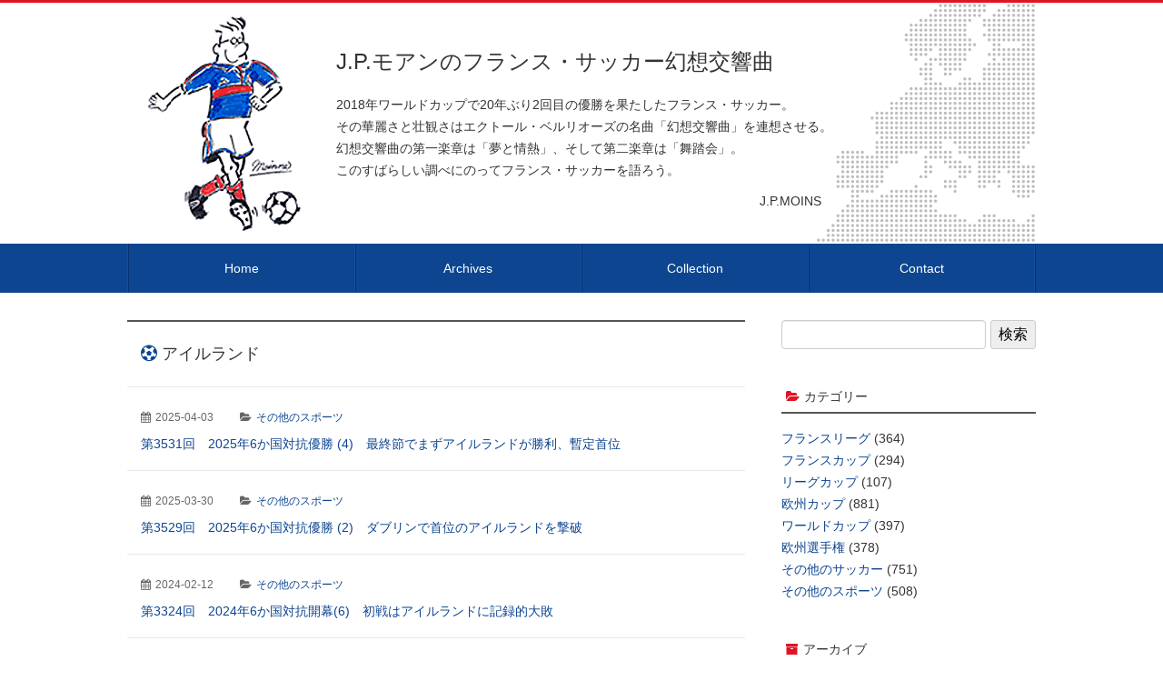

--- FILE ---
content_type: text/html; charset=UTF-8
request_url: https://www.jpmoins.com/tag/%E3%82%A2%E3%82%A4%E3%83%AB%E3%83%A9%E3%83%B3%E3%83%89/
body_size: 8776
content:
<!DOCTYPE html>
<html lang="ja" prefix="og: http://ogp.me/ns#">
<head>
<meta charset="utf-8">
<meta http-equiv="X-UA-Compatible" content="IE=Edge">
<meta name="viewport" content="width=device-width, initial-scale=1.0, minimum-scale=1.0">
<link rel="stylesheet" href="https://www.jpmoins.com/wp-content/themes/2017/import.css">
<!--[if lt IE 9]>
<script src="https://html5shiv.googlecode.com/svn/trunk/html5.js"></script>
<script src="https://css3-mediaqueries-js.googlecode.com/svn/trunk/css3-mediaqueries.js"></script>
<![endif]-->
<title>アイルランド | J.P.モアンのフランス・サッカー幻想交響曲</title>
<!-- Global site tag (gtag.js) - Google Analytics -->
<script async src="https://www.googletagmanager.com/gtag/js?id=UA-6198199-2"></script>
<script>
  window.dataLayer = window.dataLayer || [];
  function gtag(){dataLayer.push(arguments);}
  gtag('js', new Date());
  gtag('config', 'UA-6198199-2');
</script>
<meta name='robots' content='max-image-preview:large' />
<meta name="keywords" content="J.P.モアン,J.P.Moins,フランス,サッカー,幻想交響曲">
<link rel="canonical" href="https://www.jpmoins.com/tag/%e3%82%a2%e3%82%a4%e3%83%ab%e3%83%a9%e3%83%b3%e3%83%89/">
<link rel="next" href="https://www.jpmoins.com/tag/%e3%82%a2%e3%82%a4%e3%83%ab%e3%83%a9%e3%83%b3%e3%83%89/2/">
<meta property="og:title" content="アイルランド | J.P.モアンのフランス・サッカー幻想交響曲">
<meta property="og:type" content="article">
<meta property="og:url" content="https://www.jpmoins.com/tag/%e3%82%a2%e3%82%a4%e3%83%ab%e3%83%a9%e3%83%b3%e3%83%89/">
<meta property="og:image" content="https://www.jpmoins.com/assets/img/ogp.png">
<meta property="og:site_name" content="J.P.モアンのフランス・サッカー幻想交響曲">
<meta name="twitter:card" content="summary_large_image">
<link rel='stylesheet' id='wp-block-library-css' href='https://www.jpmoins.com/wp-includes/css/dist/block-library/style.min.css?ver=6.2.8' type='text/css' media='all' />
<link rel='stylesheet' id='classic-theme-styles-css' href='https://www.jpmoins.com/wp-includes/css/classic-themes.min.css?ver=6.2.8' type='text/css' media='all' />
<style id='global-styles-inline-css' type='text/css'>
body{--wp--preset--color--black: #000000;--wp--preset--color--cyan-bluish-gray: #abb8c3;--wp--preset--color--white: #ffffff;--wp--preset--color--pale-pink: #f78da7;--wp--preset--color--vivid-red: #cf2e2e;--wp--preset--color--luminous-vivid-orange: #ff6900;--wp--preset--color--luminous-vivid-amber: #fcb900;--wp--preset--color--light-green-cyan: #7bdcb5;--wp--preset--color--vivid-green-cyan: #00d084;--wp--preset--color--pale-cyan-blue: #8ed1fc;--wp--preset--color--vivid-cyan-blue: #0693e3;--wp--preset--color--vivid-purple: #9b51e0;--wp--preset--gradient--vivid-cyan-blue-to-vivid-purple: linear-gradient(135deg,rgba(6,147,227,1) 0%,rgb(155,81,224) 100%);--wp--preset--gradient--light-green-cyan-to-vivid-green-cyan: linear-gradient(135deg,rgb(122,220,180) 0%,rgb(0,208,130) 100%);--wp--preset--gradient--luminous-vivid-amber-to-luminous-vivid-orange: linear-gradient(135deg,rgba(252,185,0,1) 0%,rgba(255,105,0,1) 100%);--wp--preset--gradient--luminous-vivid-orange-to-vivid-red: linear-gradient(135deg,rgba(255,105,0,1) 0%,rgb(207,46,46) 100%);--wp--preset--gradient--very-light-gray-to-cyan-bluish-gray: linear-gradient(135deg,rgb(238,238,238) 0%,rgb(169,184,195) 100%);--wp--preset--gradient--cool-to-warm-spectrum: linear-gradient(135deg,rgb(74,234,220) 0%,rgb(151,120,209) 20%,rgb(207,42,186) 40%,rgb(238,44,130) 60%,rgb(251,105,98) 80%,rgb(254,248,76) 100%);--wp--preset--gradient--blush-light-purple: linear-gradient(135deg,rgb(255,206,236) 0%,rgb(152,150,240) 100%);--wp--preset--gradient--blush-bordeaux: linear-gradient(135deg,rgb(254,205,165) 0%,rgb(254,45,45) 50%,rgb(107,0,62) 100%);--wp--preset--gradient--luminous-dusk: linear-gradient(135deg,rgb(255,203,112) 0%,rgb(199,81,192) 50%,rgb(65,88,208) 100%);--wp--preset--gradient--pale-ocean: linear-gradient(135deg,rgb(255,245,203) 0%,rgb(182,227,212) 50%,rgb(51,167,181) 100%);--wp--preset--gradient--electric-grass: linear-gradient(135deg,rgb(202,248,128) 0%,rgb(113,206,126) 100%);--wp--preset--gradient--midnight: linear-gradient(135deg,rgb(2,3,129) 0%,rgb(40,116,252) 100%);--wp--preset--duotone--dark-grayscale: url('#wp-duotone-dark-grayscale');--wp--preset--duotone--grayscale: url('#wp-duotone-grayscale');--wp--preset--duotone--purple-yellow: url('#wp-duotone-purple-yellow');--wp--preset--duotone--blue-red: url('#wp-duotone-blue-red');--wp--preset--duotone--midnight: url('#wp-duotone-midnight');--wp--preset--duotone--magenta-yellow: url('#wp-duotone-magenta-yellow');--wp--preset--duotone--purple-green: url('#wp-duotone-purple-green');--wp--preset--duotone--blue-orange: url('#wp-duotone-blue-orange');--wp--preset--font-size--small: 13px;--wp--preset--font-size--medium: 20px;--wp--preset--font-size--large: 36px;--wp--preset--font-size--x-large: 42px;--wp--preset--spacing--20: 0.44rem;--wp--preset--spacing--30: 0.67rem;--wp--preset--spacing--40: 1rem;--wp--preset--spacing--50: 1.5rem;--wp--preset--spacing--60: 2.25rem;--wp--preset--spacing--70: 3.38rem;--wp--preset--spacing--80: 5.06rem;--wp--preset--shadow--natural: 6px 6px 9px rgba(0, 0, 0, 0.2);--wp--preset--shadow--deep: 12px 12px 50px rgba(0, 0, 0, 0.4);--wp--preset--shadow--sharp: 6px 6px 0px rgba(0, 0, 0, 0.2);--wp--preset--shadow--outlined: 6px 6px 0px -3px rgba(255, 255, 255, 1), 6px 6px rgba(0, 0, 0, 1);--wp--preset--shadow--crisp: 6px 6px 0px rgba(0, 0, 0, 1);}:where(.is-layout-flex){gap: 0.5em;}body .is-layout-flow > .alignleft{float: left;margin-inline-start: 0;margin-inline-end: 2em;}body .is-layout-flow > .alignright{float: right;margin-inline-start: 2em;margin-inline-end: 0;}body .is-layout-flow > .aligncenter{margin-left: auto !important;margin-right: auto !important;}body .is-layout-constrained > .alignleft{float: left;margin-inline-start: 0;margin-inline-end: 2em;}body .is-layout-constrained > .alignright{float: right;margin-inline-start: 2em;margin-inline-end: 0;}body .is-layout-constrained > .aligncenter{margin-left: auto !important;margin-right: auto !important;}body .is-layout-constrained > :where(:not(.alignleft):not(.alignright):not(.alignfull)){max-width: var(--wp--style--global--content-size);margin-left: auto !important;margin-right: auto !important;}body .is-layout-constrained > .alignwide{max-width: var(--wp--style--global--wide-size);}body .is-layout-flex{display: flex;}body .is-layout-flex{flex-wrap: wrap;align-items: center;}body .is-layout-flex > *{margin: 0;}:where(.wp-block-columns.is-layout-flex){gap: 2em;}.has-black-color{color: var(--wp--preset--color--black) !important;}.has-cyan-bluish-gray-color{color: var(--wp--preset--color--cyan-bluish-gray) !important;}.has-white-color{color: var(--wp--preset--color--white) !important;}.has-pale-pink-color{color: var(--wp--preset--color--pale-pink) !important;}.has-vivid-red-color{color: var(--wp--preset--color--vivid-red) !important;}.has-luminous-vivid-orange-color{color: var(--wp--preset--color--luminous-vivid-orange) !important;}.has-luminous-vivid-amber-color{color: var(--wp--preset--color--luminous-vivid-amber) !important;}.has-light-green-cyan-color{color: var(--wp--preset--color--light-green-cyan) !important;}.has-vivid-green-cyan-color{color: var(--wp--preset--color--vivid-green-cyan) !important;}.has-pale-cyan-blue-color{color: var(--wp--preset--color--pale-cyan-blue) !important;}.has-vivid-cyan-blue-color{color: var(--wp--preset--color--vivid-cyan-blue) !important;}.has-vivid-purple-color{color: var(--wp--preset--color--vivid-purple) !important;}.has-black-background-color{background-color: var(--wp--preset--color--black) !important;}.has-cyan-bluish-gray-background-color{background-color: var(--wp--preset--color--cyan-bluish-gray) !important;}.has-white-background-color{background-color: var(--wp--preset--color--white) !important;}.has-pale-pink-background-color{background-color: var(--wp--preset--color--pale-pink) !important;}.has-vivid-red-background-color{background-color: var(--wp--preset--color--vivid-red) !important;}.has-luminous-vivid-orange-background-color{background-color: var(--wp--preset--color--luminous-vivid-orange) !important;}.has-luminous-vivid-amber-background-color{background-color: var(--wp--preset--color--luminous-vivid-amber) !important;}.has-light-green-cyan-background-color{background-color: var(--wp--preset--color--light-green-cyan) !important;}.has-vivid-green-cyan-background-color{background-color: var(--wp--preset--color--vivid-green-cyan) !important;}.has-pale-cyan-blue-background-color{background-color: var(--wp--preset--color--pale-cyan-blue) !important;}.has-vivid-cyan-blue-background-color{background-color: var(--wp--preset--color--vivid-cyan-blue) !important;}.has-vivid-purple-background-color{background-color: var(--wp--preset--color--vivid-purple) !important;}.has-black-border-color{border-color: var(--wp--preset--color--black) !important;}.has-cyan-bluish-gray-border-color{border-color: var(--wp--preset--color--cyan-bluish-gray) !important;}.has-white-border-color{border-color: var(--wp--preset--color--white) !important;}.has-pale-pink-border-color{border-color: var(--wp--preset--color--pale-pink) !important;}.has-vivid-red-border-color{border-color: var(--wp--preset--color--vivid-red) !important;}.has-luminous-vivid-orange-border-color{border-color: var(--wp--preset--color--luminous-vivid-orange) !important;}.has-luminous-vivid-amber-border-color{border-color: var(--wp--preset--color--luminous-vivid-amber) !important;}.has-light-green-cyan-border-color{border-color: var(--wp--preset--color--light-green-cyan) !important;}.has-vivid-green-cyan-border-color{border-color: var(--wp--preset--color--vivid-green-cyan) !important;}.has-pale-cyan-blue-border-color{border-color: var(--wp--preset--color--pale-cyan-blue) !important;}.has-vivid-cyan-blue-border-color{border-color: var(--wp--preset--color--vivid-cyan-blue) !important;}.has-vivid-purple-border-color{border-color: var(--wp--preset--color--vivid-purple) !important;}.has-vivid-cyan-blue-to-vivid-purple-gradient-background{background: var(--wp--preset--gradient--vivid-cyan-blue-to-vivid-purple) !important;}.has-light-green-cyan-to-vivid-green-cyan-gradient-background{background: var(--wp--preset--gradient--light-green-cyan-to-vivid-green-cyan) !important;}.has-luminous-vivid-amber-to-luminous-vivid-orange-gradient-background{background: var(--wp--preset--gradient--luminous-vivid-amber-to-luminous-vivid-orange) !important;}.has-luminous-vivid-orange-to-vivid-red-gradient-background{background: var(--wp--preset--gradient--luminous-vivid-orange-to-vivid-red) !important;}.has-very-light-gray-to-cyan-bluish-gray-gradient-background{background: var(--wp--preset--gradient--very-light-gray-to-cyan-bluish-gray) !important;}.has-cool-to-warm-spectrum-gradient-background{background: var(--wp--preset--gradient--cool-to-warm-spectrum) !important;}.has-blush-light-purple-gradient-background{background: var(--wp--preset--gradient--blush-light-purple) !important;}.has-blush-bordeaux-gradient-background{background: var(--wp--preset--gradient--blush-bordeaux) !important;}.has-luminous-dusk-gradient-background{background: var(--wp--preset--gradient--luminous-dusk) !important;}.has-pale-ocean-gradient-background{background: var(--wp--preset--gradient--pale-ocean) !important;}.has-electric-grass-gradient-background{background: var(--wp--preset--gradient--electric-grass) !important;}.has-midnight-gradient-background{background: var(--wp--preset--gradient--midnight) !important;}.has-small-font-size{font-size: var(--wp--preset--font-size--small) !important;}.has-medium-font-size{font-size: var(--wp--preset--font-size--medium) !important;}.has-large-font-size{font-size: var(--wp--preset--font-size--large) !important;}.has-x-large-font-size{font-size: var(--wp--preset--font-size--x-large) !important;}
.wp-block-navigation a:where(:not(.wp-element-button)){color: inherit;}
:where(.wp-block-columns.is-layout-flex){gap: 2em;}
.wp-block-pullquote{font-size: 1.5em;line-height: 1.6;}
</style>
<link rel='stylesheet' id='contact-form-7-css' href='https://www.jpmoins.com/wp-content/plugins/contact-form-7/includes/css/styles.css?ver=5.7.7' type='text/css' media='all' />
<script type='text/javascript' src='https://www.jpmoins.com/wp-includes/js/jquery/jquery.min.js?ver=3.6.4' id='jquery-core-js'></script>
<script type='text/javascript' src='https://www.jpmoins.com/wp-includes/js/jquery/jquery-migrate.min.js?ver=3.4.0' id='jquery-migrate-js'></script>
<script type='application/json' id='wpp-json'>
{"sampling_active":0,"sampling_rate":100,"ajax_url":"https:\/\/www.jpmoins.com\/wp-json\/wordpress-popular-posts\/v1\/popular-posts","api_url":"https:\/\/www.jpmoins.com\/wp-json\/wordpress-popular-posts","ID":0,"token":"7be9e3b422","lang":0,"debug":0}
</script>
<script type='text/javascript' src='https://www.jpmoins.com/wp-content/plugins/wordpress-popular-posts/assets/js/wpp.min.js?ver=6.1.4' id='wpp-js-js'></script>
            <style id="wpp-loading-animation-styles">@-webkit-keyframes bgslide{from{background-position-x:0}to{background-position-x:-200%}}@keyframes bgslide{from{background-position-x:0}to{background-position-x:-200%}}.wpp-widget-placeholder,.wpp-widget-block-placeholder{margin:0 auto;width:60px;height:3px;background:#dd3737;background:linear-gradient(90deg,#dd3737 0%,#571313 10%,#dd3737 100%);background-size:200% auto;border-radius:3px;-webkit-animation:bgslide 1s infinite linear;animation:bgslide 1s infinite linear}</style>
            <script type="text/javascript">
jQuery(document).ready(function($){
    $("#topBtn").hide(); 
    $(window).on("scroll", function() {
        if ($(this).scrollTop() > 200) { 
            $("#topBtn").fadeIn("fast"); 
        } else { 
            $("#topBtn").fadeOut("fast"); 
        }
    });
    $('#topBtn').click(function () {
        $('body,html').animate({
        scrollTop: 0
        }, 400);
        return false;
    });
});
jQuery(function($){
	$('a[href^=#]').click(function(){
		var speed = 400;
		var href= $(this).attr("href");
		var target = $(href == "#" || href == "" ? 'html' : href);
		var position = target.offset().top;
		$("html, body").animate({scrollTop:position}, speed, "swing");
		return false;
	});
});
</script>
</head>
<body>
<header id="header">
<div class="header">
<div class="header-title">
<a href="https://www.jpmoins.com">J.P.モアンの<br>フランス・サッカー幻想交響曲</a>
</div>
<p class="header-lead">2018年ワールドカップで20年ぶり2回目の優勝を果たしたフランス・サッカー。<br>その華麗さと壮観さはエクトール・ベルリオーズの名曲「幻想交響曲」を連想させる。<br>幻想交響曲の第一楽章は「夢と情熱」、そして第二楽章は「舞踏会」。<br>このすばらしい調べにのってフランス・サッカーを語ろう。</p>
<p class="header-sign">J.P.MOINS</p>
</div>
</header>
<nav id="menu">
<ul class="menu-list"><li class="menu-item-home"><a href="https://www.jpmoins.com/">Home</a></li>
<li><a href="https://www.jpmoins.com/archives/">Archives</a></li>
<li><a href="https://www.jpmoins.com/collection/">Collection</a></li>
<li><a href="https://www.jpmoins.com/contact/">Contact</a></li>
</ul></nav>
<main class="main">
<div class="contents">
<article class="contents-main">
<h1 class="contents-title">アイルランド</h1>
<div class="contents-body">
<article class="entry-news">
<div class="entry-meta">
<span class="entry-meta-update"><time>2025-04-03</time></span>
<span class="entry-meta-category entry-meta-category-other_sports"><a href="https://www.jpmoins.com/archives/other_sports/">その他のスポーツ</a></span>
</div>
<h3 class="entry-title"><a href="https://www.jpmoins.com/archives/other_sports/no3531/">第3531回　2025年6か国対抗優勝 (4)　最終節でまずアイルランドが勝利、暫定首位</a></h3>
</article>
<article class="entry-news">
<div class="entry-meta">
<span class="entry-meta-update"><time>2025-03-30</time></span>
<span class="entry-meta-category entry-meta-category-other_sports"><a href="https://www.jpmoins.com/archives/other_sports/">その他のスポーツ</a></span>
</div>
<h3 class="entry-title"><a href="https://www.jpmoins.com/archives/other_sports/no3529/">第3529回　2025年6か国対抗優勝 (2)　ダブリンで首位のアイルランドを撃破</a></h3>
</article>
<article class="entry-news">
<div class="entry-meta">
<span class="entry-meta-update"><time>2024-02-12</time></span>
<span class="entry-meta-category entry-meta-category-other_sports"><a href="https://www.jpmoins.com/archives/other_sports/">その他のスポーツ</a></span>
</div>
<h3 class="entry-title"><a href="https://www.jpmoins.com/archives/other_sports/no3324/">第3324回　2024年6か国対抗開幕(6)　初戦はアイルランドに記録的大敗</a></h3>
</article>
<article class="entry-news">
<div class="entry-meta">
<span class="entry-meta-update"><time>2024-02-10</time></span>
<span class="entry-meta-category entry-meta-category-other_sports"><a href="https://www.jpmoins.com/archives/other_sports/">その他のスポーツ</a></span>
</div>
<h3 class="entry-title"><a href="https://www.jpmoins.com/archives/other_sports/no3323/">第3323回　2024年6か国対抗開幕(5)　アイルランドがリード、何とか食らいつくフランス</a></h3>
</article>
<article class="entry-news">
<div class="entry-meta">
<span class="entry-meta-update"><time>2024-02-07</time></span>
<span class="entry-meta-category entry-meta-category-other_sports"><a href="https://www.jpmoins.com/archives/other_sports/">その他のスポーツ</a></span>
</div>
<h3 class="entry-title"><a href="https://www.jpmoins.com/archives/other_sports/no3322/">第3322回　2024年6か国対抗開幕(4)　マルセイユで行われるアイルランド戦</a></h3>
</article>
<article class="entry-news">
<div class="entry-meta">
<span class="entry-meta-update"><time>2024-02-05</time></span>
<span class="entry-meta-category entry-meta-category-other_sports"><a href="https://www.jpmoins.com/archives/other_sports/">その他のスポーツ</a></span>
</div>
<h3 class="entry-title"><a href="https://www.jpmoins.com/archives/other_sports/no3321/">第3321回　2024年6か国対抗開幕(3)　開幕戦の相手はアイルランド</a></h3>
</article>
<article class="entry-news">
<div class="entry-meta">
<span class="entry-meta-update"><time>2023-09-22</time></span>
<span class="entry-meta-category entry-meta-category-european_championship"><a href="https://www.jpmoins.com/archives/european_championship/">欧州選手権</a></span>
</div>
<h3 class="entry-title"><a href="https://www.jpmoins.com/archives/european_championship/no3255/">第3255回　アイルランドに勝利し、5連勝(3)　オーレリアン・チュアメニの活躍で5連勝</a></h3>
</article>
<article class="entry-news">
<div class="entry-meta">
<span class="entry-meta-update"><time>2023-09-21</time></span>
<span class="entry-meta-category entry-meta-category-european_championship"><a href="https://www.jpmoins.com/archives/european_championship/">欧州選手権</a></span>
</div>
<h3 class="entry-title"><a href="https://www.jpmoins.com/archives/european_championship/no3254/">第3254回　アイルランドに勝利し、5連勝(2)　42年ぶりにパルク・デ・プランスでアイルランド戦</a></h3>
</article>
<article class="entry-news">
<div class="entry-meta">
<span class="entry-meta-update"><time>2023-09-19</time></span>
<span class="entry-meta-category entry-meta-category-european_championship"><a href="https://www.jpmoins.com/archives/european_championship/">欧州選手権</a></span>
</div>
<h3 class="entry-title"><a href="https://www.jpmoins.com/archives/european_championship/no3253/">第3253回　アイルランドに勝利し、5連勝(1)　パルク・デ・プランスでアイルランド戦</a></h3>
</article>
<article class="entry-news">
<div class="entry-meta">
<span class="entry-meta-update"><time>2023-07-20</time></span>
<span class="entry-meta-category entry-meta-category-other_sports"><a href="https://www.jpmoins.com/archives/other_sports/">その他のスポーツ</a></span>
</div>
<h3 class="entry-title"><a href="https://www.jpmoins.com/archives/other_sports/no3226/">第3226回　ワールドラグビーU20チャンピオンシップ2023(4)　イングランド、アイルランドを撃破、3連覇達成</a></h3>
</article>
<article class="entry-news">
<div class="entry-meta">
<span class="entry-meta-update"><time>2023-04-14</time></span>
<span class="entry-meta-category entry-meta-category-european_championship"><a href="https://www.jpmoins.com/archives/european_championship/">欧州選手権</a></span>
</div>
<h3 class="entry-title"><a href="https://www.jpmoins.com/archives/european_championship/no3180/">第3180回　アイルランドにも勝利、連勝スタート(3)　完勝したオランダ戦から3人を入れ替え</a></h3>
</article>
<article class="entry-news">
<div class="entry-meta">
<span class="entry-meta-update"><time>2023-04-11</time></span>
<span class="entry-meta-category entry-meta-category-european_championship"><a href="https://www.jpmoins.com/archives/european_championship/">欧州選手権</a></span>
</div>
<h3 class="entry-title"><a href="https://www.jpmoins.com/archives/european_championship/no3179/">第3179回　アイルランドにも勝利、連勝スタート(2)　完勝したオランダ戦から3人を入れ替え</a></h3>
</article>
<article class="entry-news">
<div class="entry-meta">
<span class="entry-meta-update"><time>2023-04-10</time></span>
<span class="entry-meta-category entry-meta-category-european_championship"><a href="https://www.jpmoins.com/archives/european_championship/">欧州選手権</a></span>
</div>
<h3 class="entry-title"><a href="https://www.jpmoins.com/archives/european_championship/no3178/">第3178回　アイルランドにも勝利、連勝スタート(1)　フランスとアイルランドの名勝負</a></h3>
</article>
<article class="entry-news">
<div class="entry-meta">
<span class="entry-meta-update"><time>2023-04-02</time></span>
<span class="entry-meta-category entry-meta-category-european_championship"><a href="https://www.jpmoins.com/archives/european_championship/">欧州選手権</a></span>
</div>
<h3 class="entry-title"><a href="https://www.jpmoins.com/archives/european_championship/no3174/">第3174回　2024年欧州選手権に向け、好発進(3)　代表入りしたブリス・サンバとウェスレイ・フォファナ</a></h3>
</article>
<article class="entry-news">
<div class="entry-meta">
<span class="entry-meta-update"><time>2023-03-29</time></span>
<span class="entry-meta-category entry-meta-category-european_championship"><a href="https://www.jpmoins.com/archives/european_championship/">欧州選手権</a></span>
</div>
<h3 class="entry-title"><a href="https://www.jpmoins.com/archives/european_championship/no3173/">第3173回　2024年欧州選手権に向け、好発進(2)　第2シードになったフランス</a></h3>
</article>
<article class="entry-news">
<div class="entry-meta">
<span class="entry-meta-update"><time>2023-03-26</time></span>
<span class="entry-meta-category entry-meta-category-other_sports"><a href="https://www.jpmoins.com/archives/other_sports/">その他のスポーツ</a></span>
</div>
<h3 class="entry-title"><a href="https://www.jpmoins.com/archives/other_sports/no3171/">第3171回　最終戦勝利も優勝には届かず(2)　爆発的な攻撃力でウェールズに勝利</a></h3>
</article>
<article class="entry-news">
<div class="entry-meta">
<span class="entry-meta-update"><time>2023-03-24</time></span>
<span class="entry-meta-category entry-meta-category-other_sports"><a href="https://www.jpmoins.com/archives/other_sports/">その他のスポーツ</a></span>
</div>
<h3 class="entry-title"><a href="https://www.jpmoins.com/archives/other_sports/no3170/">第3170回　最終戦勝利も優勝には届かず(1)　不振のウェールズ相手に大勝したいフランス</a></h3>
</article>
<article class="entry-news">
<div class="entry-meta">
<span class="entry-meta-update"><time>2023-02-15</time></span>
<span class="entry-meta-category entry-meta-category-other_sports"><a href="https://www.jpmoins.com/archives/other_sports/">その他のスポーツ</a></span>
</div>
<h3 class="entry-title"><a href="https://www.jpmoins.com/archives/other_sports/no3150/">第3150回　連勝が止まったフランス (2)　アイルランドに敗れ、14連勝でストップ</a></h3>
</article>
<article class="entry-news">
<div class="entry-meta">
<span class="entry-meta-update"><time>2023-02-14</time></span>
<span class="entry-meta-category entry-meta-category-other_sports"><a href="https://www.jpmoins.com/archives/other_sports/">その他のスポーツ</a></span>
</div>
<h3 class="entry-title"><a href="https://www.jpmoins.com/archives/other_sports/no3149/">第3149回　連勝が止まったフランス (1)　世界ランキング1位のアイルランドと対戦する2位のフランス</a></h3>
</article>
<article class="entry-news">
<div class="entry-meta">
<span class="entry-meta-update"><time>2022-03-24</time></span>
<span class="entry-meta-category entry-meta-category-other_sports"><a href="https://www.jpmoins.com/archives/other_sports/">その他のスポーツ</a></span>
</div>
<h3 class="entry-title"><a href="https://www.jpmoins.com/archives/other_sports/no2980/">第2980回　12年ぶりにグランドスラム達成(3)　優勝するためには勝利が必要となったフランス</a></h3>
</article>

</div>
<div class='wp-pagenavi' role='navigation'>
<span class='pages'>1 / 4</span><span aria-current='page' class='current'>1</span><a class="page larger" title="ページ 2" href="https://www.jpmoins.com/tag/%E3%82%A2%E3%82%A4%E3%83%AB%E3%83%A9%E3%83%B3%E3%83%89/page/2/">2</a><a class="page larger" title="ページ 3" href="https://www.jpmoins.com/tag/%E3%82%A2%E3%82%A4%E3%83%AB%E3%83%A9%E3%83%B3%E3%83%89/page/3/">3</a><span class='extend'>...</span><a class="nextpostslink" rel="next" aria-label="次のページ" href="https://www.jpmoins.com/tag/%E3%82%A2%E3%82%A4%E3%83%AB%E3%83%A9%E3%83%B3%E3%83%89/page/2/">»</a><a class="last" aria-label="Last Page" href="https://www.jpmoins.com/tag/%E3%82%A2%E3%82%A4%E3%83%AB%E3%83%A9%E3%83%B3%E3%83%89/page/4/">Last »</a>
</div></article>
<aside class="contents-sidebar">
<section class="widget-area"><form role="search" method="get" id="searchform" class="searchform" action="https://www.jpmoins.com/">
				<div>
					<label class="screen-reader-text" for="s">検索:</label>
					<input type="text" value="" name="s" id="s" />
					<input type="submit" id="searchsubmit" value="検索" />
				</div>
			</form></section><section class="widget-area"><h2 class="widget-title-category">カテゴリー</h2>
			<ul>
					<li class="cat-item cat-item-10"><a href="https://www.jpmoins.com/archives/french_league/">フランスリーグ</a> (364)
</li>
	<li class="cat-item cat-item-2"><a href="https://www.jpmoins.com/archives/french_cup/">フランスカップ</a> (294)
</li>
	<li class="cat-item cat-item-3"><a href="https://www.jpmoins.com/archives/league_cup/">リーグカップ</a> (107)
</li>
	<li class="cat-item cat-item-4"><a href="https://www.jpmoins.com/archives/european_cup/">欧州カップ</a> (881)
</li>
	<li class="cat-item cat-item-5"><a href="https://www.jpmoins.com/archives/world_cup/">ワールドカップ</a> (397)
</li>
	<li class="cat-item cat-item-6"><a href="https://www.jpmoins.com/archives/european_championship/">欧州選手権</a> (378)
</li>
	<li class="cat-item cat-item-7"><a href="https://www.jpmoins.com/archives/other_footballs/">その他のサッカー</a> (751)
</li>
	<li class="cat-item cat-item-8"><a href="https://www.jpmoins.com/archives/other_sports/">その他のスポーツ</a> (508)
</li>
			</ul>

			</section><section class="widget-area"><h2 class="widget-title-archive">アーカイブ</h2>		<label class="screen-reader-text" for="archives-dropdown-2">アーカイブ</label>
		<select id="archives-dropdown-2" name="archive-dropdown">
			
			<option value="">月を選択</option>
				<option value='https://www.jpmoins.com/2026/01/'> 2026年1月 &nbsp;(11)</option>
	<option value='https://www.jpmoins.com/2025/12/'> 2025年12月 &nbsp;(15)</option>
	<option value='https://www.jpmoins.com/2025/11/'> 2025年11月 &nbsp;(15)</option>
	<option value='https://www.jpmoins.com/2025/10/'> 2025年10月 &nbsp;(15)</option>
	<option value='https://www.jpmoins.com/2025/09/'> 2025年9月 &nbsp;(15)</option>
	<option value='https://www.jpmoins.com/2025/08/'> 2025年8月 &nbsp;(16)</option>
	<option value='https://www.jpmoins.com/2025/07/'> 2025年7月 &nbsp;(16)</option>
	<option value='https://www.jpmoins.com/2025/06/'> 2025年6月 &nbsp;(15)</option>
	<option value='https://www.jpmoins.com/2025/05/'> 2025年5月 &nbsp;(16)</option>
	<option value='https://www.jpmoins.com/2025/04/'> 2025年4月 &nbsp;(15)</option>
	<option value='https://www.jpmoins.com/2025/03/'> 2025年3月 &nbsp;(16)</option>
	<option value='https://www.jpmoins.com/2025/02/'> 2025年2月 &nbsp;(15)</option>
	<option value='https://www.jpmoins.com/2025/01/'> 2025年1月 &nbsp;(16)</option>
	<option value='https://www.jpmoins.com/2024/12/'> 2024年12月 &nbsp;(16)</option>
	<option value='https://www.jpmoins.com/2024/11/'> 2024年11月 &nbsp;(14)</option>
	<option value='https://www.jpmoins.com/2024/10/'> 2024年10月 &nbsp;(15)</option>
	<option value='https://www.jpmoins.com/2024/09/'> 2024年9月 &nbsp;(14)</option>
	<option value='https://www.jpmoins.com/2024/08/'> 2024年8月 &nbsp;(15)</option>
	<option value='https://www.jpmoins.com/2024/07/'> 2024年7月 &nbsp;(15)</option>
	<option value='https://www.jpmoins.com/2024/06/'> 2024年6月 &nbsp;(15)</option>
	<option value='https://www.jpmoins.com/2024/05/'> 2024年5月 &nbsp;(15)</option>
	<option value='https://www.jpmoins.com/2024/04/'> 2024年4月 &nbsp;(16)</option>
	<option value='https://www.jpmoins.com/2024/03/'> 2024年3月 &nbsp;(15)</option>
	<option value='https://www.jpmoins.com/2024/02/'> 2024年2月 &nbsp;(14)</option>
	<option value='https://www.jpmoins.com/2024/01/'> 2024年1月 &nbsp;(16)</option>
	<option value='https://www.jpmoins.com/2023/12/'> 2023年12月 &nbsp;(16)</option>
	<option value='https://www.jpmoins.com/2023/11/'> 2023年11月 &nbsp;(14)</option>
	<option value='https://www.jpmoins.com/2023/10/'> 2023年10月 &nbsp;(14)</option>
	<option value='https://www.jpmoins.com/2023/09/'> 2023年9月 &nbsp;(14)</option>
	<option value='https://www.jpmoins.com/2023/08/'> 2023年8月 &nbsp;(14)</option>
	<option value='https://www.jpmoins.com/2023/07/'> 2023年7月 &nbsp;(14)</option>
	<option value='https://www.jpmoins.com/2023/06/'> 2023年6月 &nbsp;(14)</option>
	<option value='https://www.jpmoins.com/2023/05/'> 2023年5月 &nbsp;(15)</option>
	<option value='https://www.jpmoins.com/2023/04/'> 2023年4月 &nbsp;(14)</option>
	<option value='https://www.jpmoins.com/2023/03/'> 2023年3月 &nbsp;(15)</option>
	<option value='https://www.jpmoins.com/2023/02/'> 2023年2月 &nbsp;(17)</option>
	<option value='https://www.jpmoins.com/2023/01/'> 2023年1月 &nbsp;(15)</option>
	<option value='https://www.jpmoins.com/2022/12/'> 2022年12月 &nbsp;(24)</option>
	<option value='https://www.jpmoins.com/2022/11/'> 2022年11月 &nbsp;(16)</option>
	<option value='https://www.jpmoins.com/2022/10/'> 2022年10月 &nbsp;(15)</option>
	<option value='https://www.jpmoins.com/2022/09/'> 2022年9月 &nbsp;(14)</option>
	<option value='https://www.jpmoins.com/2022/08/'> 2022年8月 &nbsp;(14)</option>
	<option value='https://www.jpmoins.com/2022/07/'> 2022年7月 &nbsp;(16)</option>
	<option value='https://www.jpmoins.com/2022/06/'> 2022年6月 &nbsp;(16)</option>
	<option value='https://www.jpmoins.com/2022/05/'> 2022年5月 &nbsp;(15)</option>
	<option value='https://www.jpmoins.com/2022/04/'> 2022年4月 &nbsp;(14)</option>
	<option value='https://www.jpmoins.com/2022/03/'> 2022年3月 &nbsp;(17)</option>
	<option value='https://www.jpmoins.com/2022/02/'> 2022年2月 &nbsp;(14)</option>
	<option value='https://www.jpmoins.com/2022/01/'> 2022年1月 &nbsp;(15)</option>
	<option value='https://www.jpmoins.com/2021/12/'> 2021年12月 &nbsp;(16)</option>
	<option value='https://www.jpmoins.com/2021/11/'> 2021年11月 &nbsp;(14)</option>
	<option value='https://www.jpmoins.com/2021/10/'> 2021年10月 &nbsp;(15)</option>
	<option value='https://www.jpmoins.com/2021/09/'> 2021年9月 &nbsp;(14)</option>
	<option value='https://www.jpmoins.com/2021/08/'> 2021年8月 &nbsp;(15)</option>
	<option value='https://www.jpmoins.com/2021/07/'> 2021年7月 &nbsp;(15)</option>
	<option value='https://www.jpmoins.com/2021/06/'> 2021年6月 &nbsp;(17)</option>
	<option value='https://www.jpmoins.com/2021/05/'> 2021年5月 &nbsp;(15)</option>
	<option value='https://www.jpmoins.com/2021/04/'> 2021年4月 &nbsp;(14)</option>
	<option value='https://www.jpmoins.com/2021/03/'> 2021年3月 &nbsp;(14)</option>
	<option value='https://www.jpmoins.com/2021/02/'> 2021年2月 &nbsp;(13)</option>
	<option value='https://www.jpmoins.com/2021/01/'> 2021年1月 &nbsp;(15)</option>
	<option value='https://www.jpmoins.com/2020/12/'> 2020年12月 &nbsp;(14)</option>
	<option value='https://www.jpmoins.com/2020/11/'> 2020年11月 &nbsp;(13)</option>
	<option value='https://www.jpmoins.com/2020/10/'> 2020年10月 &nbsp;(14)</option>
	<option value='https://www.jpmoins.com/2020/09/'> 2020年9月 &nbsp;(13)</option>
	<option value='https://www.jpmoins.com/2020/08/'> 2020年8月 &nbsp;(14)</option>
	<option value='https://www.jpmoins.com/2020/07/'> 2020年7月 &nbsp;(13)</option>
	<option value='https://www.jpmoins.com/2020/06/'> 2020年6月 &nbsp;(13)</option>
	<option value='https://www.jpmoins.com/2020/05/'> 2020年5月 &nbsp;(13)</option>
	<option value='https://www.jpmoins.com/2020/04/'> 2020年4月 &nbsp;(11)</option>
	<option value='https://www.jpmoins.com/2020/03/'> 2020年3月 &nbsp;(13)</option>
	<option value='https://www.jpmoins.com/2020/02/'> 2020年2月 &nbsp;(13)</option>
	<option value='https://www.jpmoins.com/2020/01/'> 2020年1月 &nbsp;(14)</option>
	<option value='https://www.jpmoins.com/2019/12/'> 2019年12月 &nbsp;(15)</option>
	<option value='https://www.jpmoins.com/2019/11/'> 2019年11月 &nbsp;(13)</option>
	<option value='https://www.jpmoins.com/2019/10/'> 2019年10月 &nbsp;(16)</option>
	<option value='https://www.jpmoins.com/2019/09/'> 2019年9月 &nbsp;(15)</option>
	<option value='https://www.jpmoins.com/2019/08/'> 2019年8月 &nbsp;(14)</option>
	<option value='https://www.jpmoins.com/2019/07/'> 2019年7月 &nbsp;(14)</option>
	<option value='https://www.jpmoins.com/2019/06/'> 2019年6月 &nbsp;(13)</option>
	<option value='https://www.jpmoins.com/2019/05/'> 2019年5月 &nbsp;(14)</option>
	<option value='https://www.jpmoins.com/2019/04/'> 2019年4月 &nbsp;(13)</option>
	<option value='https://www.jpmoins.com/2019/03/'> 2019年3月 &nbsp;(14)</option>
	<option value='https://www.jpmoins.com/2019/02/'> 2019年2月 &nbsp;(13)</option>
	<option value='https://www.jpmoins.com/2019/01/'> 2019年1月 &nbsp;(14)</option>
	<option value='https://www.jpmoins.com/2018/12/'> 2018年12月 &nbsp;(14)</option>
	<option value='https://www.jpmoins.com/2018/11/'> 2018年11月 &nbsp;(13)</option>
	<option value='https://www.jpmoins.com/2018/10/'> 2018年10月 &nbsp;(13)</option>
	<option value='https://www.jpmoins.com/2018/09/'> 2018年9月 &nbsp;(13)</option>
	<option value='https://www.jpmoins.com/2018/08/'> 2018年8月 &nbsp;(14)</option>
	<option value='https://www.jpmoins.com/2018/07/'> 2018年7月 &nbsp;(14)</option>
	<option value='https://www.jpmoins.com/2018/06/'> 2018年6月 &nbsp;(17)</option>
	<option value='https://www.jpmoins.com/2018/05/'> 2018年5月 &nbsp;(13)</option>
	<option value='https://www.jpmoins.com/2018/04/'> 2018年4月 &nbsp;(13)</option>
	<option value='https://www.jpmoins.com/2018/03/'> 2018年3月 &nbsp;(13)</option>
	<option value='https://www.jpmoins.com/2018/02/'> 2018年2月 &nbsp;(13)</option>
	<option value='https://www.jpmoins.com/2018/01/'> 2018年1月 &nbsp;(13)</option>
	<option value='https://www.jpmoins.com/2017/12/'> 2017年12月 &nbsp;(15)</option>
	<option value='https://www.jpmoins.com/2017/11/'> 2017年11月 &nbsp;(13)</option>
	<option value='https://www.jpmoins.com/2017/10/'> 2017年10月 &nbsp;(14)</option>
	<option value='https://www.jpmoins.com/2017/09/'> 2017年9月 &nbsp;(13)</option>
	<option value='https://www.jpmoins.com/2017/08/'> 2017年8月 &nbsp;(13)</option>
	<option value='https://www.jpmoins.com/2017/07/'> 2017年7月 &nbsp;(13)</option>
	<option value='https://www.jpmoins.com/2017/06/'> 2017年6月 &nbsp;(13)</option>
	<option value='https://www.jpmoins.com/2017/05/'> 2017年5月 &nbsp;(13)</option>
	<option value='https://www.jpmoins.com/2017/04/'> 2017年4月 &nbsp;(13)</option>
	<option value='https://www.jpmoins.com/2017/03/'> 2017年3月 &nbsp;(13)</option>
	<option value='https://www.jpmoins.com/2017/02/'> 2017年2月 &nbsp;(13)</option>
	<option value='https://www.jpmoins.com/2017/01/'> 2017年1月 &nbsp;(13)</option>
	<option value='https://www.jpmoins.com/2016/12/'> 2016年12月 &nbsp;(13)</option>
	<option value='https://www.jpmoins.com/2016/11/'> 2016年11月 &nbsp;(13)</option>
	<option value='https://www.jpmoins.com/2016/10/'> 2016年10月 &nbsp;(13)</option>
	<option value='https://www.jpmoins.com/2016/09/'> 2016年9月 &nbsp;(13)</option>
	<option value='https://www.jpmoins.com/2016/08/'> 2016年8月 &nbsp;(13)</option>
	<option value='https://www.jpmoins.com/2016/07/'> 2016年7月 &nbsp;(15)</option>
	<option value='https://www.jpmoins.com/2016/06/'> 2016年6月 &nbsp;(13)</option>
	<option value='https://www.jpmoins.com/2016/05/'> 2016年5月 &nbsp;(13)</option>
	<option value='https://www.jpmoins.com/2016/04/'> 2016年4月 &nbsp;(13)</option>
	<option value='https://www.jpmoins.com/2016/03/'> 2016年3月 &nbsp;(13)</option>
	<option value='https://www.jpmoins.com/2016/02/'> 2016年2月 &nbsp;(13)</option>
	<option value='https://www.jpmoins.com/2016/01/'> 2016年1月 &nbsp;(14)</option>
	<option value='https://www.jpmoins.com/2015/12/'> 2015年12月 &nbsp;(13)</option>
	<option value='https://www.jpmoins.com/2015/11/'> 2015年11月 &nbsp;(13)</option>
	<option value='https://www.jpmoins.com/2015/10/'> 2015年10月 &nbsp;(13)</option>
	<option value='https://www.jpmoins.com/2015/09/'> 2015年9月 &nbsp;(13)</option>
	<option value='https://www.jpmoins.com/2015/08/'> 2015年8月 &nbsp;(13)</option>
	<option value='https://www.jpmoins.com/2015/07/'> 2015年7月 &nbsp;(13)</option>
	<option value='https://www.jpmoins.com/2015/06/'> 2015年6月 &nbsp;(13)</option>
	<option value='https://www.jpmoins.com/2015/05/'> 2015年5月 &nbsp;(14)</option>
	<option value='https://www.jpmoins.com/2015/04/'> 2015年4月 &nbsp;(13)</option>
	<option value='https://www.jpmoins.com/2015/03/'> 2015年3月 &nbsp;(13)</option>
	<option value='https://www.jpmoins.com/2015/02/'> 2015年2月 &nbsp;(13)</option>
	<option value='https://www.jpmoins.com/2015/01/'> 2015年1月 &nbsp;(14)</option>
	<option value='https://www.jpmoins.com/2014/12/'> 2014年12月 &nbsp;(13)</option>
	<option value='https://www.jpmoins.com/2014/11/'> 2014年11月 &nbsp;(13)</option>
	<option value='https://www.jpmoins.com/2014/10/'> 2014年10月 &nbsp;(13)</option>
	<option value='https://www.jpmoins.com/2014/09/'> 2014年9月 &nbsp;(12)</option>
	<option value='https://www.jpmoins.com/2014/08/'> 2014年8月 &nbsp;(12)</option>
	<option value='https://www.jpmoins.com/2014/07/'> 2014年7月 &nbsp;(14)</option>
	<option value='https://www.jpmoins.com/2014/06/'> 2014年6月 &nbsp;(13)</option>
	<option value='https://www.jpmoins.com/2014/05/'> 2014年5月 &nbsp;(12)</option>
	<option value='https://www.jpmoins.com/2014/04/'> 2014年4月 &nbsp;(12)</option>
	<option value='https://www.jpmoins.com/2014/03/'> 2014年3月 &nbsp;(12)</option>
	<option value='https://www.jpmoins.com/2014/02/'> 2014年2月 &nbsp;(12)</option>
	<option value='https://www.jpmoins.com/2014/01/'> 2014年1月 &nbsp;(13)</option>
	<option value='https://www.jpmoins.com/2013/12/'> 2013年12月 &nbsp;(12)</option>
	<option value='https://www.jpmoins.com/2013/11/'> 2013年11月 &nbsp;(14)</option>
	<option value='https://www.jpmoins.com/2013/10/'> 2013年10月 &nbsp;(12)</option>
	<option value='https://www.jpmoins.com/2013/09/'> 2013年9月 &nbsp;(13)</option>
	<option value='https://www.jpmoins.com/2013/08/'> 2013年8月 &nbsp;(13)</option>
	<option value='https://www.jpmoins.com/2013/07/'> 2013年7月 &nbsp;(12)</option>
	<option value='https://www.jpmoins.com/2013/06/'> 2013年6月 &nbsp;(12)</option>
	<option value='https://www.jpmoins.com/2013/05/'> 2013年5月 &nbsp;(12)</option>
	<option value='https://www.jpmoins.com/2013/04/'> 2013年4月 &nbsp;(12)</option>
	<option value='https://www.jpmoins.com/2013/03/'> 2013年3月 &nbsp;(13)</option>
	<option value='https://www.jpmoins.com/2013/02/'> 2013年2月 &nbsp;(12)</option>
	<option value='https://www.jpmoins.com/2013/01/'> 2013年1月 &nbsp;(13)</option>
	<option value='https://www.jpmoins.com/2012/12/'> 2012年12月 &nbsp;(13)</option>
	<option value='https://www.jpmoins.com/2012/11/'> 2012年11月 &nbsp;(13)</option>
	<option value='https://www.jpmoins.com/2012/10/'> 2012年10月 &nbsp;(13)</option>
	<option value='https://www.jpmoins.com/2012/09/'> 2012年9月 &nbsp;(12)</option>
	<option value='https://www.jpmoins.com/2012/08/'> 2012年8月 &nbsp;(13)</option>
	<option value='https://www.jpmoins.com/2012/07/'> 2012年7月 &nbsp;(13)</option>
	<option value='https://www.jpmoins.com/2012/06/'> 2012年6月 &nbsp;(15)</option>
	<option value='https://www.jpmoins.com/2012/05/'> 2012年5月 &nbsp;(12)</option>
	<option value='https://www.jpmoins.com/2012/04/'> 2012年4月 &nbsp;(13)</option>
	<option value='https://www.jpmoins.com/2012/03/'> 2012年3月 &nbsp;(13)</option>
	<option value='https://www.jpmoins.com/2012/02/'> 2012年2月 &nbsp;(12)</option>
	<option value='https://www.jpmoins.com/2012/01/'> 2012年1月 &nbsp;(13)</option>
	<option value='https://www.jpmoins.com/2011/12/'> 2011年12月 &nbsp;(12)</option>
	<option value='https://www.jpmoins.com/2011/11/'> 2011年11月 &nbsp;(11)</option>
	<option value='https://www.jpmoins.com/2011/10/'> 2011年10月 &nbsp;(13)</option>
	<option value='https://www.jpmoins.com/2011/09/'> 2011年9月 &nbsp;(12)</option>
	<option value='https://www.jpmoins.com/2011/08/'> 2011年8月 &nbsp;(16)</option>
	<option value='https://www.jpmoins.com/2011/07/'> 2011年7月 &nbsp;(11)</option>
	<option value='https://www.jpmoins.com/2011/06/'> 2011年6月 &nbsp;(11)</option>
	<option value='https://www.jpmoins.com/2011/05/'> 2011年5月 &nbsp;(11)</option>
	<option value='https://www.jpmoins.com/2011/04/'> 2011年4月 &nbsp;(11)</option>
	<option value='https://www.jpmoins.com/2011/03/'> 2011年3月 &nbsp;(11)</option>
	<option value='https://www.jpmoins.com/2011/02/'> 2011年2月 &nbsp;(11)</option>
	<option value='https://www.jpmoins.com/2011/01/'> 2011年1月 &nbsp;(13)</option>
	<option value='https://www.jpmoins.com/2010/12/'> 2010年12月 &nbsp;(14)</option>
	<option value='https://www.jpmoins.com/2010/11/'> 2010年11月 &nbsp;(12)</option>
	<option value='https://www.jpmoins.com/2010/10/'> 2010年10月 &nbsp;(12)</option>
	<option value='https://www.jpmoins.com/2010/09/'> 2010年9月 &nbsp;(11)</option>
	<option value='https://www.jpmoins.com/2010/08/'> 2010年8月 &nbsp;(14)</option>
	<option value='https://www.jpmoins.com/2010/07/'> 2010年7月 &nbsp;(11)</option>
	<option value='https://www.jpmoins.com/2010/06/'> 2010年6月 &nbsp;(12)</option>
	<option value='https://www.jpmoins.com/2010/05/'> 2010年5月 &nbsp;(16)</option>
	<option value='https://www.jpmoins.com/2010/04/'> 2010年4月 &nbsp;(13)</option>
	<option value='https://www.jpmoins.com/2010/03/'> 2010年3月 &nbsp;(10)</option>
	<option value='https://www.jpmoins.com/2010/02/'> 2010年2月 &nbsp;(11)</option>
	<option value='https://www.jpmoins.com/2010/01/'> 2010年1月 &nbsp;(12)</option>
	<option value='https://www.jpmoins.com/2009/12/'> 2009年12月 &nbsp;(12)</option>
	<option value='https://www.jpmoins.com/2009/11/'> 2009年11月 &nbsp;(13)</option>
	<option value='https://www.jpmoins.com/2009/10/'> 2009年10月 &nbsp;(12)</option>
	<option value='https://www.jpmoins.com/2009/09/'> 2009年9月 &nbsp;(13)</option>
	<option value='https://www.jpmoins.com/2009/08/'> 2009年8月 &nbsp;(9)</option>
	<option value='https://www.jpmoins.com/2009/07/'> 2009年7月 &nbsp;(10)</option>
	<option value='https://www.jpmoins.com/2009/06/'> 2009年6月 &nbsp;(9)</option>
	<option value='https://www.jpmoins.com/2009/05/'> 2009年5月 &nbsp;(10)</option>
	<option value='https://www.jpmoins.com/2009/04/'> 2009年4月 &nbsp;(10)</option>
	<option value='https://www.jpmoins.com/2009/03/'> 2009年3月 &nbsp;(10)</option>
	<option value='https://www.jpmoins.com/2009/02/'> 2009年2月 &nbsp;(10)</option>
	<option value='https://www.jpmoins.com/2009/01/'> 2009年1月 &nbsp;(10)</option>
	<option value='https://www.jpmoins.com/2008/12/'> 2008年12月 &nbsp;(8)</option>
	<option value='https://www.jpmoins.com/2008/11/'> 2008年11月 &nbsp;(8)</option>
	<option value='https://www.jpmoins.com/2008/10/'> 2008年10月 &nbsp;(9)</option>
	<option value='https://www.jpmoins.com/2008/09/'> 2008年9月 &nbsp;(12)</option>
	<option value='https://www.jpmoins.com/2008/08/'> 2008年8月 &nbsp;(10)</option>
	<option value='https://www.jpmoins.com/2008/07/'> 2008年7月 &nbsp;(8)</option>
	<option value='https://www.jpmoins.com/2008/06/'> 2008年6月 &nbsp;(13)</option>
	<option value='https://www.jpmoins.com/2008/05/'> 2008年5月 &nbsp;(13)</option>
	<option value='https://www.jpmoins.com/2008/04/'> 2008年4月 &nbsp;(10)</option>
	<option value='https://www.jpmoins.com/2008/03/'> 2008年3月 &nbsp;(9)</option>
	<option value='https://www.jpmoins.com/2008/02/'> 2008年2月 &nbsp;(10)</option>
	<option value='https://www.jpmoins.com/2008/01/'> 2008年1月 &nbsp;(11)</option>
	<option value='https://www.jpmoins.com/2007/12/'> 2007年12月 &nbsp;(10)</option>
	<option value='https://www.jpmoins.com/2007/11/'> 2007年11月 &nbsp;(10)</option>
	<option value='https://www.jpmoins.com/2007/10/'> 2007年10月 &nbsp;(15)</option>
	<option value='https://www.jpmoins.com/2007/09/'> 2007年9月 &nbsp;(10)</option>
	<option value='https://www.jpmoins.com/2007/08/'> 2007年8月 &nbsp;(10)</option>
	<option value='https://www.jpmoins.com/2007/07/'> 2007年7月 &nbsp;(10)</option>
	<option value='https://www.jpmoins.com/2007/06/'> 2007年6月 &nbsp;(10)</option>
	<option value='https://www.jpmoins.com/2007/05/'> 2007年5月 &nbsp;(15)</option>
	<option value='https://www.jpmoins.com/2007/04/'> 2007年4月 &nbsp;(12)</option>
	<option value='https://www.jpmoins.com/2007/03/'> 2007年3月 &nbsp;(14)</option>
	<option value='https://www.jpmoins.com/2007/02/'> 2007年2月 &nbsp;(15)</option>
	<option value='https://www.jpmoins.com/2007/01/'> 2007年1月 &nbsp;(13)</option>
	<option value='https://www.jpmoins.com/2006/12/'> 2006年12月 &nbsp;(12)</option>
	<option value='https://www.jpmoins.com/2006/11/'> 2006年11月 &nbsp;(12)</option>
	<option value='https://www.jpmoins.com/2006/10/'> 2006年10月 &nbsp;(12)</option>
	<option value='https://www.jpmoins.com/2006/09/'> 2006年9月 &nbsp;(14)</option>
	<option value='https://www.jpmoins.com/2006/08/'> 2006年8月 &nbsp;(14)</option>
	<option value='https://www.jpmoins.com/2006/07/'> 2006年7月 &nbsp;(14)</option>
	<option value='https://www.jpmoins.com/2006/06/'> 2006年6月 &nbsp;(17)</option>
	<option value='https://www.jpmoins.com/2006/05/'> 2006年5月 &nbsp;(10)</option>
	<option value='https://www.jpmoins.com/2006/04/'> 2006年4月 &nbsp;(11)</option>
	<option value='https://www.jpmoins.com/2006/03/'> 2006年3月 &nbsp;(12)</option>
	<option value='https://www.jpmoins.com/2006/02/'> 2006年2月 &nbsp;(12)</option>
	<option value='https://www.jpmoins.com/2006/01/'> 2006年1月 &nbsp;(10)</option>
	<option value='https://www.jpmoins.com/2005/12/'> 2005年12月 &nbsp;(9)</option>
	<option value='https://www.jpmoins.com/2005/11/'> 2005年11月 &nbsp;(10)</option>
	<option value='https://www.jpmoins.com/2005/10/'> 2005年10月 &nbsp;(7)</option>
	<option value='https://www.jpmoins.com/2005/09/'> 2005年9月 &nbsp;(7)</option>
	<option value='https://www.jpmoins.com/2005/08/'> 2005年8月 &nbsp;(8)</option>
	<option value='https://www.jpmoins.com/2005/07/'> 2005年7月 &nbsp;(4)</option>
	<option value='https://www.jpmoins.com/2005/06/'> 2005年6月 &nbsp;(7)</option>
	<option value='https://www.jpmoins.com/2005/05/'> 2005年5月 &nbsp;(9)</option>
	<option value='https://www.jpmoins.com/2005/04/'> 2005年4月 &nbsp;(7)</option>
	<option value='https://www.jpmoins.com/2005/03/'> 2005年3月 &nbsp;(12)</option>
	<option value='https://www.jpmoins.com/2005/02/'> 2005年2月 &nbsp;(9)</option>
	<option value='https://www.jpmoins.com/2005/01/'> 2005年1月 &nbsp;(7)</option>
	<option value='https://www.jpmoins.com/2004/12/'> 2004年12月 &nbsp;(10)</option>
	<option value='https://www.jpmoins.com/2004/11/'> 2004年11月 &nbsp;(11)</option>
	<option value='https://www.jpmoins.com/2004/10/'> 2004年10月 &nbsp;(11)</option>
	<option value='https://www.jpmoins.com/2004/09/'> 2004年9月 &nbsp;(10)</option>
	<option value='https://www.jpmoins.com/2004/08/'> 2004年8月 &nbsp;(8)</option>
	<option value='https://www.jpmoins.com/2004/07/'> 2004年7月 &nbsp;(7)</option>
	<option value='https://www.jpmoins.com/2004/06/'> 2004年6月 &nbsp;(18)</option>
	<option value='https://www.jpmoins.com/2004/05/'> 2004年5月 &nbsp;(11)</option>
	<option value='https://www.jpmoins.com/2004/04/'> 2004年4月 &nbsp;(11)</option>
	<option value='https://www.jpmoins.com/2004/03/'> 2004年3月 &nbsp;(15)</option>
	<option value='https://www.jpmoins.com/2004/02/'> 2004年2月 &nbsp;(13)</option>
	<option value='https://www.jpmoins.com/2004/01/'> 2004年1月 &nbsp;(10)</option>
	<option value='https://www.jpmoins.com/2003/12/'> 2003年12月 &nbsp;(11)</option>
	<option value='https://www.jpmoins.com/2003/11/'> 2003年11月 &nbsp;(12)</option>
	<option value='https://www.jpmoins.com/2003/10/'> 2003年10月 &nbsp;(9)</option>
	<option value='https://www.jpmoins.com/2003/09/'> 2003年9月 &nbsp;(9)</option>
	<option value='https://www.jpmoins.com/2003/08/'> 2003年8月 &nbsp;(12)</option>
	<option value='https://www.jpmoins.com/2003/07/'> 2003年7月 &nbsp;(6)</option>
	<option value='https://www.jpmoins.com/2003/06/'> 2003年6月 &nbsp;(15)</option>
	<option value='https://www.jpmoins.com/2003/05/'> 2003年5月 &nbsp;(12)</option>
	<option value='https://www.jpmoins.com/2003/04/'> 2003年4月 &nbsp;(14)</option>
	<option value='https://www.jpmoins.com/2003/03/'> 2003年3月 &nbsp;(8)</option>
	<option value='https://www.jpmoins.com/2003/02/'> 2003年2月 &nbsp;(11)</option>
	<option value='https://www.jpmoins.com/2003/01/'> 2003年1月 &nbsp;(7)</option>
	<option value='https://www.jpmoins.com/2002/12/'> 2002年12月 &nbsp;(14)</option>
	<option value='https://www.jpmoins.com/2002/11/'> 2002年11月 &nbsp;(10)</option>
	<option value='https://www.jpmoins.com/2002/10/'> 2002年10月 &nbsp;(12)</option>
	<option value='https://www.jpmoins.com/2002/09/'> 2002年9月 &nbsp;(9)</option>
	<option value='https://www.jpmoins.com/2002/08/'> 2002年8月 &nbsp;(9)</option>
	<option value='https://www.jpmoins.com/2002/07/'> 2002年7月 &nbsp;(11)</option>
	<option value='https://www.jpmoins.com/2002/06/'> 2002年6月 &nbsp;(14)</option>
	<option value='https://www.jpmoins.com/2002/05/'> 2002年5月 &nbsp;(14)</option>
	<option value='https://www.jpmoins.com/2002/04/'> 2002年4月 &nbsp;(8)</option>
	<option value='https://www.jpmoins.com/2002/03/'> 2002年3月 &nbsp;(12)</option>
	<option value='https://www.jpmoins.com/2002/02/'> 2002年2月 &nbsp;(7)</option>
	<option value='https://www.jpmoins.com/2002/01/'> 2002年1月 &nbsp;(8)</option>
	<option value='https://www.jpmoins.com/2001/12/'> 2001年12月 &nbsp;(5)</option>
	<option value='https://www.jpmoins.com/2001/11/'> 2001年11月 &nbsp;(4)</option>
	<option value='https://www.jpmoins.com/2001/10/'> 2001年10月 &nbsp;(4)</option>
	<option value='https://www.jpmoins.com/2001/09/'> 2001年9月 &nbsp;(12)</option>
	<option value='https://www.jpmoins.com/2001/08/'> 2001年8月 &nbsp;(7)</option>
	<option value='https://www.jpmoins.com/2001/07/'> 2001年7月 &nbsp;(5)</option>
	<option value='https://www.jpmoins.com/2001/06/'> 2001年6月 &nbsp;(10)</option>
	<option value='https://www.jpmoins.com/2001/05/'> 2001年5月 &nbsp;(7)</option>
	<option value='https://www.jpmoins.com/2001/04/'> 2001年4月 &nbsp;(5)</option>
	<option value='https://www.jpmoins.com/2001/03/'> 2001年3月 &nbsp;(3)</option>
	<option value='https://www.jpmoins.com/2001/02/'> 2001年2月 &nbsp;(1)</option>
	<option value='https://www.jpmoins.com/2001/01/'> 2001年1月 &nbsp;(2)</option>
	<option value='https://www.jpmoins.com/2000/12/'> 2000年12月 &nbsp;(2)</option>
	<option value='https://www.jpmoins.com/2000/11/'> 2000年11月 &nbsp;(3)</option>
	<option value='https://www.jpmoins.com/2000/10/'> 2000年10月 &nbsp;(3)</option>
	<option value='https://www.jpmoins.com/2000/09/'> 2000年9月 &nbsp;(2)</option>
	<option value='https://www.jpmoins.com/2000/08/'> 2000年8月 &nbsp;(2)</option>
	<option value='https://www.jpmoins.com/2000/07/'> 2000年7月 &nbsp;(3)</option>
	<option value='https://www.jpmoins.com/2000/06/'> 2000年6月 &nbsp;(3)</option>
	<option value='https://www.jpmoins.com/2000/05/'> 2000年5月 &nbsp;(2)</option>
	<option value='https://www.jpmoins.com/2000/04/'> 2000年4月 &nbsp;(2)</option>
	<option value='https://www.jpmoins.com/2000/03/'> 2000年3月 &nbsp;(2)</option>
	<option value='https://www.jpmoins.com/2000/02/'> 2000年2月 &nbsp;(1)</option>
	<option value='https://www.jpmoins.com/2000/01/'> 2000年1月 &nbsp;(3)</option>
	<option value='https://www.jpmoins.com/1999/12/'> 1999年12月 &nbsp;(2)</option>
	<option value='https://www.jpmoins.com/1999/11/'> 1999年11月 &nbsp;(2)</option>
	<option value='https://www.jpmoins.com/1999/10/'> 1999年10月 &nbsp;(2)</option>
	<option value='https://www.jpmoins.com/1999/09/'> 1999年9月 &nbsp;(3)</option>
	<option value='https://www.jpmoins.com/1999/08/'> 1999年8月 &nbsp;(2)</option>
	<option value='https://www.jpmoins.com/1999/07/'> 1999年7月 &nbsp;(2)</option>
	<option value='https://www.jpmoins.com/1999/06/'> 1999年6月 &nbsp;(2)</option>
	<option value='https://www.jpmoins.com/1999/05/'> 1999年5月 &nbsp;(3)</option>
	<option value='https://www.jpmoins.com/1999/04/'> 1999年4月 &nbsp;(2)</option>
	<option value='https://www.jpmoins.com/1999/03/'> 1999年3月 &nbsp;(2)</option>
	<option value='https://www.jpmoins.com/1999/02/'> 1999年2月 &nbsp;(3)</option>
	<option value='https://www.jpmoins.com/1999/01/'> 1999年1月 &nbsp;(3)</option>
	<option value='https://www.jpmoins.com/1998/12/'> 1998年12月 &nbsp;(3)</option>
	<option value='https://www.jpmoins.com/1998/11/'> 1998年11月 &nbsp;(1)</option>
	<option value='https://www.jpmoins.com/1998/10/'> 1998年10月 &nbsp;(3)</option>
	<option value='https://www.jpmoins.com/1998/09/'> 1998年9月 &nbsp;(2)</option>
	<option value='https://www.jpmoins.com/1998/08/'> 1998年8月 &nbsp;(4)</option>
	<option value='https://www.jpmoins.com/1998/07/'> 1998年7月 &nbsp;(5)</option>
	<option value='https://www.jpmoins.com/1998/06/'> 1998年6月 &nbsp;(5)</option>
	<option value='https://www.jpmoins.com/1998/05/'> 1998年5月 &nbsp;(4)</option>
	<option value='https://www.jpmoins.com/1998/04/'> 1998年4月 &nbsp;(4)</option>
	<option value='https://www.jpmoins.com/1998/03/'> 1998年3月 &nbsp;(2)</option>
	<option value='https://www.jpmoins.com/1998/02/'> 1998年2月 &nbsp;(1)</option>

		</select>

<script type="text/javascript">
/* <![CDATA[ */
(function() {
	var dropdown = document.getElementById( "archives-dropdown-2" );
	function onSelectChange() {
		if ( dropdown.options[ dropdown.selectedIndex ].value !== '' ) {
			document.location.href = this.options[ this.selectedIndex ].value;
		}
	}
	dropdown.onchange = onSelectChange;
})();
/* ]]> */
</script>
			</section><section class="widget-area"><div class="widget popular-posts"><h2 class="widget-title-popular">人気のコラム</h2><ul class="wpp-list">
<li> <a href="https://www.jpmoins.com/collection/soccerclick/esp3/" class="wpp-post-title" target="_self">第３回　スタッド・ド・フランスのホームチームはどこに</a> <span class="wpp-meta post-stats"></span></li>
<li> <a href="https://www.jpmoins.com/archives/world_cup/no3672/" class="wpp-post-title" target="_self">第3672回　ワールドカップ2026年大会展望(5)</a> <span class="wpp-meta post-stats"></span></li>
<li> <a href="https://www.jpmoins.com/collection/soccerclick/esp73/" class="wpp-post-title" target="_self">第73回　EURO2000に臨むフランス代表メンバー</a> <span class="wpp-meta post-stats"></span></li>
<li> <a href="https://www.jpmoins.com/collection/soccerclick/esp34/" class="wpp-post-title" target="_self">第34回　「血と黄金」ＲＣランスの年</a> <span class="wpp-meta post-stats"></span></li>
<li> <a href="https://www.jpmoins.com/archives/french_league/no3674/" class="wpp-post-title" target="_self">第3674回　前半戦を終えたフランスリーグ(1)</a> <span class="wpp-meta post-stats"></span></li>

</ul></div></section></aside>
</div>
</main>
<div class="scroll-top"><a href="#" class="topBtn" id="topBtn"><img src="/assets/img/footer_scroll_top.png" alt=""><span class="scroll-top-txt">このページのTOPへ <i class="fa fa-arrow-circle-up" aria-hidden="true"></i></span></a></div>

<footer id="footer">
<div class="footer"><small>&copy; J.P.MOINS. All Rights Reserved.</small></div>
</footer>
<script type='text/javascript' src='https://www.jpmoins.com/wp-content/plugins/contact-form-7/includes/swv/js/index.js?ver=5.7.7' id='swv-js'></script>
<script type='text/javascript' id='contact-form-7-js-extra'>
/* <![CDATA[ */
var wpcf7 = {"api":{"root":"https:\/\/www.jpmoins.com\/wp-json\/","namespace":"contact-form-7\/v1"}};
/* ]]> */
</script>
<script type='text/javascript' src='https://www.jpmoins.com/wp-content/plugins/contact-form-7/includes/js/index.js?ver=5.7.7' id='contact-form-7-js'></script>
</body>
</html>


--- FILE ---
content_type: text/css
request_url: https://www.jpmoins.com/wp-content/themes/2017/import.css
body_size: 289
content:
@charset "utf-8";
@import url("reset.css");
@import url("layout.css");
@import url("module.css");
@import url("plugin.css");
@import url("test.css");
@import url("print.css");
@import url("//maxcdn.bootstrapcdn.com/font-awesome/4.7.0/css/font-awesome.min.css");
@import url("//fonts.googleapis.com/earlyaccess/sawarabimincho.css");
/* https://googlefonts.github.io/japanese/ */


--- FILE ---
content_type: text/css
request_url: https://www.jpmoins.com/wp-content/themes/2017/test.css
body_size: 259
content:
@charset "utf-8";
/* -------------------------------------------------------------------------------
Test
検証用
こちらで検証して問題なければ適切なファイルに転載
------------------------------------------------------------------------------- */

.single-text-blue { color: #0000CC; }
.single-text-red { color: #CC0000; }
